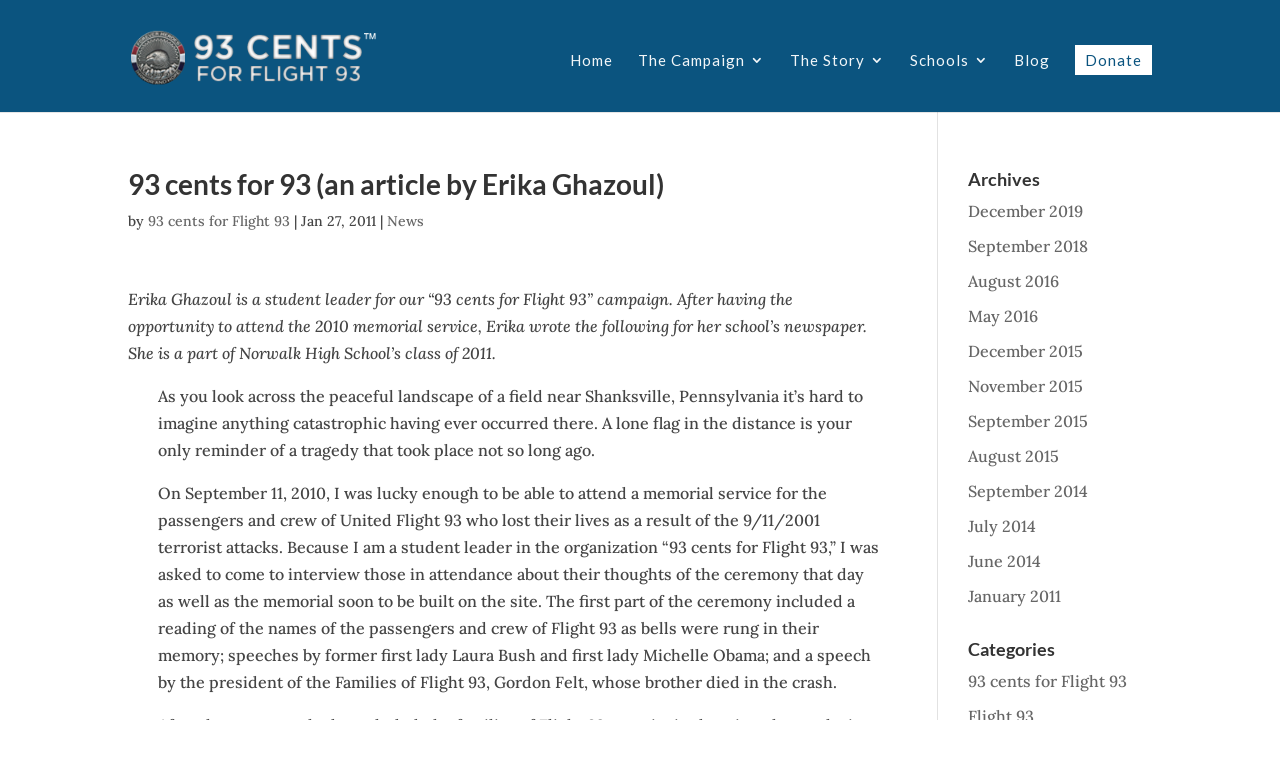

--- FILE ---
content_type: text/css
request_url: https://93centsforflight93.org/wp-content/themes/93-cents-for-flight-93/style.css?ver=4.27.5
body_size: -296
content:
/*
Theme Name:     93 Cents for Flight 93
Description:    A Wordpress Theme for Flight 93
Author:         danr0gers4217
Template:       Divi

(optional values you can add: Theme URI, Author URI, Version, License, License URI, Tags, Text Domain)
*/


--- FILE ---
content_type: text/css;charset=UTF-8
request_url: https://93centsforflight93.org/?wpcss_action=show_css
body_size: 854
content:
.post-105 .et_pb_section:nth-child(2) .et_pb_text   h3 {
       font-weight: 700; 
       margin-bottom: 24px; 
    } 

.post-107 .et_pb_section:nth-child(2) .et_pb_widget_area .et_pb_widget:not(.woocommerce) {
       margin-bottom: 32px; 
    } 

.post-114 .et_pb_section:nth-child(2) .et_pb_text   h3 {
       font-weight: 600; 
       margin-bottom: 12px; 
       margin-top: 28px; 
    } 

.post-126 .et_pb_section:nth-child(1) .et_pb_fullwidth_header h1 {
       font-weight: 600; 
       letter-spacing: 2px; 
       margin-bottom: 17px; 
       margin-top: 17px; 
    } 

.post-161 .et_pb_section:nth-child(1) .et_pb_posts .hentry > h2 a {
       font-size: 24px; 
       font-weight: 600; 
    } 

.post-161 .et_pb_section:nth-child(1) .et_pb_text   h2 {
       font-size: 40px; 
       font-weight: 600; 
       letter-spacing: 1px; 
    } 

.post-161 .et_pb_section:nth-child(1) .et_pb_text   p {
       font-size: 18px; 
    } 

.post-161 .et_pb_section:nth-child(2) .et_pb_posts .hentry > h2 {
       font-size: 23px; 
       font-weight: 700; 
       line-height: 29px; 
    } 

.post-70 .et_pb_section:nth-child(1) .et_pb_fullwidth_header .header-content .et_pb_button {
       border-radius: 0px; 
       font-family: Lato; 
       font-size: 18px; 
       font-weight: 400; 
       letter-spacing: 2px; 
       text-transform: uppercase; 
       word-spacing: 3px; 
    } 

.post-70 .et_pb_section:nth-child(1) .et_pb_fullwidth_header .header-content h2 {
       font-size: 52px; 
       font-weight: 600; 
       letter-spacing: 1px; 
       line-height: 66px; 
       margin-bottom: 12px; 
       padding-bottom: 18px; 
       text-transform: none; 
    } 

.post-70 .et_pb_section:nth-child(1) .et_pb_fullwidth_header .header-content p {
       font-size: 20px; 
       letter-spacing: 1px; 
    } 

.post-70 .et_pb_section:nth-child(2) .et_pb_posts .hentry  {
       color: #181818; 
       font-size: 15px; 
       margin-bottom: 32px; 
       margin-top: 0px; 
    } 

.post-70 .et_pb_section:nth-child(2) .et_pb_posts .hentry .more-link {
       color: rgba(24,86,128,1); 
       font-family: Lato; 
       font-size: 14px; 
       font-weight: 600; 
       letter-spacing: .7px; 
       margin-bottom: -3px; 
       margin-top: 14px; 
       padding-bottom: 15px; 
       text-transform: uppercase; 
    } 

.post-70 .et_pb_section:nth-child(2) .et_pb_posts .hentry .post-meta {
       font-size: 14px; 
       font-style: normal; 
    } 

.post-70 .et_pb_section:nth-child(2) .et_pb_posts .hentry > h2 a {
       display: block; 
       font-size: 20px; 
       font-weight: 600; 
       margin-top: -10px; 
    } 

.post-70 .et_pb_section:nth-child(2) .et_pb_posts  + .pagination a {
       color: rgba(11,84,127,1); 
    } 

.post-70 .et_pb_section:nth-child(2) .et_pb_row:nth-child(1) {
       padding-bottom: 98px; 
       padding-top: 60px; 
    } 

.post-70 .et_pb_section:nth-child(2) .et_pb_row:nth-child(2) {
       padding-bottom: 1px; 
    } 

.post-70 .et_pb_section:nth-child(2) .et_pb_text   a {
       color: #185680!important; 
    } 

.post-70 .et_pb_section:nth-child(2) .et_pb_text   h2 {
       background-color: rgba(11,84,127,1); 
       color: rgba(255,255,255,1); 
       font-size: 19px; 
       font-weight: 600; 
       padding-left: 15px; 
       padding-top: 10px; 
    } 

.post-70 .et_pb_section:nth-child(2) .et_pb_text   p {
       color: #181818; 
    } 

.post-70 .et_pb_section:nth-child(3) .et_pb_text   a {
       background-color: rgba(255,255,255,1); 
       background-image: none; 
       border-color: rgba(255,255,255,1); 
       border-radius: 0px; 
       border-width: 2px; 
       box-shadow: none; 
       color: #f7bc24!important; 
       display: block; 
       font-family: Lato; 
       font-size: 15px; 
       font-weight: 500!important; 
       letter-spacing: 2px; 
       text-align: center; 
       text-shadow: none; 
       text-transform: uppercase; 
    } 

.post-70 .et_pb_section:nth-child(3) .et_pb_text   a:hover {
       background-color: rgba(255,255,255,1)!important; 
    } 

.post-70 .et_pb_section:nth-child(3) .et_pb_text   h2 {
       border-bottom-style: solid!important; 
       border-bottom-width: 4px; 
       border-right-style: solid; 
       border-right-width: 0px; 
       border-style: solid; 
       border-top-style: solid; 
       border-top-width: 0px; 
       border-width: 0px; 
       color: rgba(252,252,252,1); 
       font-size: 28px; 
       font-weight: 600; 
       letter-spacing: 1px; 
       margin-bottom: 24px; 
       margin-top: 32px; 
    } 

.post-70 .et_pb_section:nth-child(3) .et_pb_text   p {
       color: rgba(255,255,255,1); 
       font-family: Open Sans; 
       font-size: 18px; 
       letter-spacing: .3px; 
       line-height: 30px; 
       margin-left: 77px; 
       margin-right: 0px; 
    } 

.post-70 .et_pb_section:nth-child(3) {
       padding-bottom: 27px; 
       padding-top: 30px; 
    } 

.post-70 .et_pb_section:nth-child(4) .et_pb_text   a {
       background-color: rgba(0,0,0,0); 
       background-image: none; 
       border-color: rgba(252,252,252,1); 
       border-radius: 0px; 
       color: #ffffff!important; 
       font-family: Open Sans; 
       font-size: 15px; 
       font-weight: 400!important; 
       letter-spacing: 3px; 
       margin-top: 30px; 
       word-spacing: 3px; 
    } 

.post-70 .et_pb_section:nth-child(4) .et_pb_text   h2 {
       font-weight: 700; 
    } 

.post-91 .et_pb_section:nth-child(1) .et_pb_row:nth-child(1) .et_pb_column:nth-child(1) {
       margin-bottom: 30px; 
       padding-bottom: 36px; 
    } 

.post-91 .et_pb_section:nth-child(1) .et_pb_text   h2 {
       color: rgba(255,255,255,1); 
       font-size: 36px; 
       font-weight: 600; 
       letter-spacing: 1px; 
       margin-bottom: 16px; 
       margin-left: 0px; 
    } 

.post-91 .et_pb_section:nth-child(1) .et_pb_text   p {
       color: rgba(255,255,255,1); 
    } 

.post-93 .et_pb_section:nth-child(2) .et_pb_text   {
       background-color: rgba(247,247,247,1); 
       padding-bottom: 0px; 
       padding-left: 27px; 
       padding-right: 12px; 
       padding-top: 30px; 
    } 

.post-93 .et_pb_section:nth-child(2) .et_pb_text   h2 {
       font-weight: 600; 
    } 

.post-93 .et_pb_section:nth-child(2) .et_pb_text   p {
       margin-top: 16px; 
    } 

.post-96 .et_pb_section:nth-child(2) .et_pb_text   a {
       color: rgba(24,86,128,1); 
    } 

.post-96 .et_pb_section:nth-child(2) .et_pb_text   h3 {
       font-weight: 600; 
       margin-top: 8px; 
    } 

#basic-about-text.et_pb_text   a {
       color: rgba(24,86,128,1); 
    } 

#basic-about-text.et_pb_text   p {
       color: rgba(25,25,25,1); 
       font-size: 18px; 
       letter-spacing: .2px; 
       line-height: 30px; 
       text-align: left; 
       text-indent: 0px; 
       word-spacing: 0px; 
    } 

#et-top-navigation ul.nav .current_page_item > a {
       color: rgba(255,255,255,1); 
    } 

#et-top-navigation ul.nav li a {
       font-weight: 500; 
       letter-spacing: 1px; 
    } 

#footer-bottom #footer-info a {
       font-family: Open Sans; 
       font-weight: 600; 
       letter-spacing: 2px; 
       text-transform: uppercase; 
    } 

#footer-bottom #footer-info {
       font-size: 14px; 
    } 

#general-footer.et_pb_section {
       padding-bottom: 0px; 
       padding-top: 11px; 
    } 

#left-area .hentry  h1 {
       font-size: 28px; 
       font-weight: 600; 
    } 

#new_video.et_pb_section .et_pb_row:nth-child(1) {
       padding-top: 0px; 
    } 

#new_video.et_pb_section .et_pb_text   {
       background-color: rgba(255,255,255,1); 
    } 

#sidebar .et_pb_widget:not(.woocommerce) h4 {
       font-weight: 600; 
    } 

#standard-page-header.et_pb_section .et_pb_fullwidth_header h1 {
       margin-top: 20px; 
    } 

.post-70 .et_pb_section:nth-child(1) .et_pb_fullwidth_header {
    } 


@media screen and (max-width: 768px)  { .post-70 .et_pb_section:nth-child(1) .et_pb_fullwidth_header .header-content h2 {   font-size: 63px; }  }  
@media screen and (max-width: 768px)  { .post-70 .et_pb_section:nth-child(1) .et_pb_fullwidth_header .header-content h2 {   line-height: 68px; }  }  
@media screen and (max-width: 768px)  { .post-70 .et_pb_section:nth-child(1) .et_pb_fullwidth_header .header-content p {   line-height: 27px; }  }  
@media screen and (max-width: 480px)  { .post-70 .et_pb_section:nth-child(1) .et_pb_fullwidth_header .header-content .et_pb_button {   display: block; }  }  
@media screen and (max-width: 480px)  { .post-70 .et_pb_section:nth-child(1) .et_pb_fullwidth_header .header-content .et_pb_button {   font-size: 15px; }  }  
@media screen and (max-width: 480px)  { .post-70 .et_pb_section:nth-child(1) .et_pb_fullwidth_header .header-content .et_pb_button {   margin-bottom: 26px; }  }  
@media screen and (max-width: 480px)  { .post-70 .et_pb_section:nth-child(1) .et_pb_fullwidth_header .header-content .et_pb_button {   margin-top: 8px; }  }  
@media screen and (max-width: 480px)  { .post-70 .et_pb_section:nth-child(1) .et_pb_fullwidth_header .header-content .et_pb_button {   padding-bottom: 6px; }  }  
@media screen and (max-width: 480px)  { .post-70 .et_pb_section:nth-child(1) .et_pb_fullwidth_header .header-content .et_pb_button {   text-align: center; }  }  
@media screen and (max-width: 480px)  { .post-70 .et_pb_section:nth-child(1) .et_pb_fullwidth_header .header-content h2 {   font-size: 30px; }  }  
@media screen and (max-width: 480px)  { .post-70 .et_pb_section:nth-child(1) .et_pb_fullwidth_header .header-content h2 {   line-height: 34px; }  }  
@media screen and (max-width: 480px)  { .post-70 .et_pb_section:nth-child(1) .et_pb_fullwidth_header .header-content p {   font-size: 19px; }  }  
@media screen and (max-width: 480px)  { .post-70 .et_pb_section:nth-child(1) .et_pb_fullwidth_header {   margin-bottom: 0px; }  }  
@media screen and (max-width: 480px)  { .post-70 .et_pb_section:nth-child(1) .et_pb_fullwidth_header {   padding-bottom: 50px; }  }  
@media screen and (max-width: 480px)  { #left-area .hentry  h1 {   font-size: 26px; }  }  
@media screen and (max-width: 480px)  { #left-area .hentry  h1 {   line-height: 34px; }  }  

--- FILE ---
content_type: text/css;charset=UTF-8
request_url: https://93centsforflight93.org/?wpcss_action=show_css
body_size: 880
content:
.post-105 .et_pb_section:nth-child(2) .et_pb_text   h3 {
       font-weight: 700; 
       margin-bottom: 24px; 
    } 

.post-107 .et_pb_section:nth-child(2) .et_pb_widget_area .et_pb_widget:not(.woocommerce) {
       margin-bottom: 32px; 
    } 

.post-114 .et_pb_section:nth-child(2) .et_pb_text   h3 {
       font-weight: 600; 
       margin-bottom: 12px; 
       margin-top: 28px; 
    } 

.post-126 .et_pb_section:nth-child(1) .et_pb_fullwidth_header h1 {
       font-weight: 600; 
       letter-spacing: 2px; 
       margin-bottom: 17px; 
       margin-top: 17px; 
    } 

.post-161 .et_pb_section:nth-child(1) .et_pb_posts .hentry > h2 a {
       font-size: 24px; 
       font-weight: 600; 
    } 

.post-161 .et_pb_section:nth-child(1) .et_pb_text   h2 {
       font-size: 40px; 
       font-weight: 600; 
       letter-spacing: 1px; 
    } 

.post-161 .et_pb_section:nth-child(1) .et_pb_text   p {
       font-size: 18px; 
    } 

.post-161 .et_pb_section:nth-child(2) .et_pb_posts .hentry > h2 {
       font-size: 23px; 
       font-weight: 700; 
       line-height: 29px; 
    } 

.post-70 .et_pb_section:nth-child(1) .et_pb_fullwidth_header .header-content .et_pb_button {
       border-radius: 0px; 
       font-family: Lato; 
       font-size: 18px; 
       font-weight: 400; 
       letter-spacing: 2px; 
       text-transform: uppercase; 
       word-spacing: 3px; 
    } 

.post-70 .et_pb_section:nth-child(1) .et_pb_fullwidth_header .header-content h2 {
       font-size: 52px; 
       font-weight: 600; 
       letter-spacing: 1px; 
       line-height: 66px; 
       margin-bottom: 12px; 
       padding-bottom: 18px; 
       text-transform: none; 
    } 

.post-70 .et_pb_section:nth-child(1) .et_pb_fullwidth_header .header-content p {
       font-size: 20px; 
       letter-spacing: 1px; 
    } 

.post-70 .et_pb_section:nth-child(2) .et_pb_posts .hentry  {
       color: #181818; 
       font-size: 15px; 
       margin-bottom: 32px; 
       margin-top: 0px; 
    } 

.post-70 .et_pb_section:nth-child(2) .et_pb_posts .hentry .more-link {
       color: rgba(24,86,128,1); 
       font-family: Lato; 
       font-size: 14px; 
       font-weight: 600; 
       letter-spacing: .7px; 
       margin-bottom: -3px; 
       margin-top: 14px; 
       padding-bottom: 15px; 
       text-transform: uppercase; 
    } 

.post-70 .et_pb_section:nth-child(2) .et_pb_posts .hentry .post-meta {
       font-size: 14px; 
       font-style: normal; 
    } 

.post-70 .et_pb_section:nth-child(2) .et_pb_posts .hentry > h2 a {
       display: block; 
       font-size: 20px; 
       font-weight: 600; 
       margin-top: -10px; 
    } 

.post-70 .et_pb_section:nth-child(2) .et_pb_posts  + .pagination a {
       color: rgba(11,84,127,1); 
    } 

.post-70 .et_pb_section:nth-child(2) .et_pb_row:nth-child(1) {
       padding-bottom: 98px; 
       padding-top: 60px; 
    } 

.post-70 .et_pb_section:nth-child(2) .et_pb_row:nth-child(2) {
       padding-bottom: 1px; 
    } 

.post-70 .et_pb_section:nth-child(2) .et_pb_text   a {
       color: #185680!important; 
    } 

.post-70 .et_pb_section:nth-child(2) .et_pb_text   h2 {
       background-color: rgba(11,84,127,1); 
       color: rgba(255,255,255,1); 
       font-size: 19px; 
       font-weight: 600; 
       padding-left: 15px; 
       padding-top: 10px; 
    } 

.post-70 .et_pb_section:nth-child(2) .et_pb_text   p {
       color: #181818; 
    } 

.post-70 .et_pb_section:nth-child(3) .et_pb_text   a {
       background-color: rgba(255,255,255,1); 
       background-image: none; 
       border-color: rgba(255,255,255,1); 
       border-radius: 0px; 
       border-width: 2px; 
       box-shadow: none; 
       color: #f7bc24!important; 
       display: block; 
       font-family: Lato; 
       font-size: 15px; 
       font-weight: 500!important; 
       letter-spacing: 2px; 
       text-align: center; 
       text-shadow: none; 
       text-transform: uppercase; 
    } 

.post-70 .et_pb_section:nth-child(3) .et_pb_text   a:hover {
       background-color: rgba(255,255,255,1)!important; 
    } 

.post-70 .et_pb_section:nth-child(3) .et_pb_text   h2 {
       border-bottom-style: solid!important; 
       border-bottom-width: 4px; 
       border-right-style: solid; 
       border-right-width: 0px; 
       border-style: solid; 
       border-top-style: solid; 
       border-top-width: 0px; 
       border-width: 0px; 
       color: rgba(252,252,252,1); 
       font-size: 28px; 
       font-weight: 600; 
       letter-spacing: 1px; 
       margin-bottom: 24px; 
       margin-top: 32px; 
    } 

.post-70 .et_pb_section:nth-child(3) .et_pb_text   p {
       color: rgba(255,255,255,1); 
       font-family: Open Sans; 
       font-size: 18px; 
       letter-spacing: .3px; 
       line-height: 30px; 
       margin-left: 77px; 
       margin-right: 0px; 
    } 

.post-70 .et_pb_section:nth-child(3) {
       padding-bottom: 27px; 
       padding-top: 30px; 
    } 

.post-70 .et_pb_section:nth-child(4) .et_pb_text   a {
       background-color: rgba(0,0,0,0); 
       background-image: none; 
       border-color: rgba(252,252,252,1); 
       border-radius: 0px; 
       color: #ffffff!important; 
       font-family: Open Sans; 
       font-size: 15px; 
       font-weight: 400!important; 
       letter-spacing: 3px; 
       margin-top: 30px; 
       word-spacing: 3px; 
    } 

.post-70 .et_pb_section:nth-child(4) .et_pb_text   h2 {
       font-weight: 700; 
    } 

.post-91 .et_pb_section:nth-child(1) .et_pb_row:nth-child(1) .et_pb_column:nth-child(1) {
       margin-bottom: 30px; 
       padding-bottom: 36px; 
    } 

.post-91 .et_pb_section:nth-child(1) .et_pb_text   h2 {
       color: rgba(255,255,255,1); 
       font-size: 36px; 
       font-weight: 600; 
       letter-spacing: 1px; 
       margin-bottom: 16px; 
       margin-left: 0px; 
    } 

.post-91 .et_pb_section:nth-child(1) .et_pb_text   p {
       color: rgba(255,255,255,1); 
    } 

.post-93 .et_pb_section:nth-child(2) .et_pb_text   {
       background-color: rgba(247,247,247,1); 
       padding-bottom: 0px; 
       padding-left: 27px; 
       padding-right: 12px; 
       padding-top: 30px; 
    } 

.post-93 .et_pb_section:nth-child(2) .et_pb_text   h2 {
       font-weight: 600; 
    } 

.post-93 .et_pb_section:nth-child(2) .et_pb_text   p {
       margin-top: 16px; 
    } 

.post-96 .et_pb_section:nth-child(2) .et_pb_text   a {
       color: rgba(24,86,128,1); 
    } 

.post-96 .et_pb_section:nth-child(2) .et_pb_text   h3 {
       font-weight: 600; 
       margin-top: 8px; 
    } 

#basic-about-text.et_pb_text   a {
       color: rgba(24,86,128,1); 
    } 

#basic-about-text.et_pb_text   p {
       color: rgba(25,25,25,1); 
       font-size: 18px; 
       letter-spacing: .2px; 
       line-height: 30px; 
       text-align: left; 
       text-indent: 0px; 
       word-spacing: 0px; 
    } 

#et-top-navigation ul.nav .current_page_item > a {
       color: rgba(255,255,255,1); 
    } 

#et-top-navigation ul.nav li a {
       font-weight: 500; 
       letter-spacing: 1px; 
    } 

#footer-bottom #footer-info a {
       font-family: Open Sans; 
       font-weight: 600; 
       letter-spacing: 2px; 
       text-transform: uppercase; 
    } 

#footer-bottom #footer-info {
       font-size: 14px; 
    } 

#general-footer.et_pb_section {
       padding-bottom: 0px; 
       padding-top: 11px; 
    } 

#left-area .hentry  h1 {
       font-size: 28px; 
       font-weight: 600; 
    } 

#new_video.et_pb_section .et_pb_row:nth-child(1) {
       padding-top: 0px; 
    } 

#new_video.et_pb_section .et_pb_text   {
       background-color: rgba(255,255,255,1); 
    } 

#sidebar .et_pb_widget:not(.woocommerce) h4 {
       font-weight: 600; 
    } 

#standard-page-header.et_pb_section .et_pb_fullwidth_header h1 {
       margin-top: 20px; 
    } 

.post-70 .et_pb_section:nth-child(1) .et_pb_fullwidth_header {
    } 


@media screen and (max-width: 768px)  { .post-70 .et_pb_section:nth-child(1) .et_pb_fullwidth_header .header-content h2 {   font-size: 63px; }  }  
@media screen and (max-width: 768px)  { .post-70 .et_pb_section:nth-child(1) .et_pb_fullwidth_header .header-content h2 {   line-height: 68px; }  }  
@media screen and (max-width: 768px)  { .post-70 .et_pb_section:nth-child(1) .et_pb_fullwidth_header .header-content p {   line-height: 27px; }  }  
@media screen and (max-width: 480px)  { .post-70 .et_pb_section:nth-child(1) .et_pb_fullwidth_header .header-content .et_pb_button {   display: block; }  }  
@media screen and (max-width: 480px)  { .post-70 .et_pb_section:nth-child(1) .et_pb_fullwidth_header .header-content .et_pb_button {   font-size: 15px; }  }  
@media screen and (max-width: 480px)  { .post-70 .et_pb_section:nth-child(1) .et_pb_fullwidth_header .header-content .et_pb_button {   margin-bottom: 26px; }  }  
@media screen and (max-width: 480px)  { .post-70 .et_pb_section:nth-child(1) .et_pb_fullwidth_header .header-content .et_pb_button {   margin-top: 8px; }  }  
@media screen and (max-width: 480px)  { .post-70 .et_pb_section:nth-child(1) .et_pb_fullwidth_header .header-content .et_pb_button {   padding-bottom: 6px; }  }  
@media screen and (max-width: 480px)  { .post-70 .et_pb_section:nth-child(1) .et_pb_fullwidth_header .header-content .et_pb_button {   text-align: center; }  }  
@media screen and (max-width: 480px)  { .post-70 .et_pb_section:nth-child(1) .et_pb_fullwidth_header .header-content h2 {   font-size: 30px; }  }  
@media screen and (max-width: 480px)  { .post-70 .et_pb_section:nth-child(1) .et_pb_fullwidth_header .header-content h2 {   line-height: 34px; }  }  
@media screen and (max-width: 480px)  { .post-70 .et_pb_section:nth-child(1) .et_pb_fullwidth_header .header-content p {   font-size: 19px; }  }  
@media screen and (max-width: 480px)  { .post-70 .et_pb_section:nth-child(1) .et_pb_fullwidth_header {   margin-bottom: 0px; }  }  
@media screen and (max-width: 480px)  { .post-70 .et_pb_section:nth-child(1) .et_pb_fullwidth_header {   padding-bottom: 50px; }  }  
@media screen and (max-width: 480px)  { #left-area .hentry  h1 {   font-size: 26px; }  }  
@media screen and (max-width: 480px)  { #left-area .hentry  h1 {   line-height: 34px; }  }  